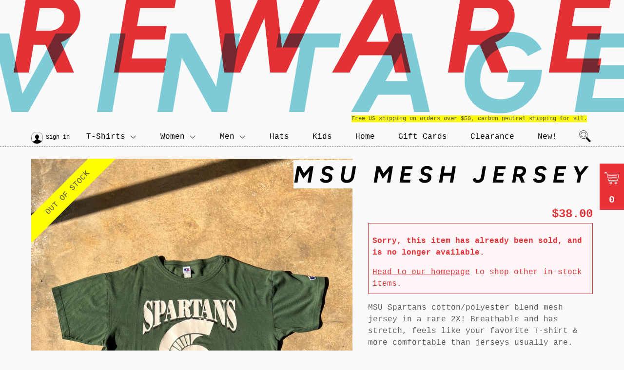

--- FILE ---
content_type: text/html; charset=utf-8
request_url: https://rewarevintage.com/collections/mens-tops/products/msu-mesh-jersey
body_size: 17055
content:
<!doctype html>
<html>
<head>
  <meta charset="utf-8">
  <meta http-equiv="X-UA-Compatible" content="IE=edge,chrome=1">
  
  <link rel="shortcut icon" href="//rewarevintage.com/cdn/shop/files/favicon_b2d845e2-4888-415f-8e09-9dee531d0c5a_32x32.png?v=1613518218" type="image/png" />
  
  <title>
  MSU Mesh Jersey &ndash; Reware Vintage
  </title>
  
    <meta name="description" content="MSU Spartans cotton/polyester blend mesh jersey in a rare 2X! Breathable and has stretch, feels like your favorite T-shirt &amp;amp; more comfortable than jerseys usually are. Dark spot in lower corner of shirt is a shadow, not a stain.">
  
  <!-- /snippets/social-meta-tags.liquid -->




<meta property="og:site_name" content="Reware Vintage">
<meta property="og:url" content="https://rewarevintage.com/products/msu-mesh-jersey">
<meta property="og:title" content="MSU Mesh Jersey">
<meta property="og:type" content="product">
<meta property="og:description" content="MSU Spartans cotton/polyester blend mesh jersey in a rare 2X! Breathable and has stretch, feels like your favorite T-shirt &amp;amp; more comfortable than jerseys usually are. Dark spot in lower corner of shirt is a shadow, not a stain.">

  <meta property="og:price:amount" content="38.00">
  <meta property="og:price:currency" content="USD">

<meta property="og:image" content="http://rewarevintage.com/cdn/shop/products/image_e734e169-bf8c-4919-9782-012cadfb15ab_1200x1200.heic?v=1665940808"><meta property="og:image" content="http://rewarevintage.com/cdn/shop/products/image_11a4f17b-369b-4181-b72a-2789b8d63bec_1200x1200.heic?v=1665940808"><meta property="og:image" content="http://rewarevintage.com/cdn/shop/products/image_62217429-a3f2-4a41-91d9-575292a7ff61_1200x1200.heic?v=1665940808">
<meta property="og:image:secure_url" content="https://rewarevintage.com/cdn/shop/products/image_e734e169-bf8c-4919-9782-012cadfb15ab_1200x1200.heic?v=1665940808"><meta property="og:image:secure_url" content="https://rewarevintage.com/cdn/shop/products/image_11a4f17b-369b-4181-b72a-2789b8d63bec_1200x1200.heic?v=1665940808"><meta property="og:image:secure_url" content="https://rewarevintage.com/cdn/shop/products/image_62217429-a3f2-4a41-91d9-575292a7ff61_1200x1200.heic?v=1665940808">


<meta name="twitter:card" content="summary_large_image">
<meta name="twitter:title" content="MSU Mesh Jersey">
<meta name="twitter:description" content="MSU Spartans cotton/polyester blend mesh jersey in a rare 2X! Breathable and has stretch, feels like your favorite T-shirt &amp;amp; more comfortable than jerseys usually are. Dark spot in lower corner of shirt is a shadow, not a stain.">

  <link rel="canonical" href="https://rewarevintage.com/products/msu-mesh-jersey">
  <meta name="viewport" content="width=device-width,initial-scale=1">
  <link href="//rewarevintage.com/cdn/shop/t/4/assets/_vars.css?v=151376075859183083441762565095" rel="stylesheet" type="text/css" media="all" />
  <link href="//rewarevintage.com/cdn/shop/t/4/assets/anaglyph.scss.css?v=76422762715672186091696553904" rel="stylesheet" type="text/css" media="all" />
  <link href="//rewarevintage.com/cdn/shop/t/4/assets/anaglyph.d.scss.css?v=146832598150890080481559758402" rel="stylesheet" type="text/css" media="(min-width: 813px)" />
  <script>window.performance && window.performance.mark && window.performance.mark('shopify.content_for_header.start');</script><meta name="facebook-domain-verification" content="f4llvixvx4lddydc0use1jix5v0jq5">
<meta id="shopify-digital-wallet" name="shopify-digital-wallet" content="/4750639175/digital_wallets/dialog">
<meta name="shopify-checkout-api-token" content="b7674f6003eace63def65b7fd8cb8eb2">
<meta id="in-context-paypal-metadata" data-shop-id="4750639175" data-venmo-supported="false" data-environment="production" data-locale="en_US" data-paypal-v4="true" data-currency="USD">
<link rel="alternate" type="application/json+oembed" href="https://rewarevintage.com/products/msu-mesh-jersey.oembed">
<script async="async" src="/checkouts/internal/preloads.js?locale=en-US"></script>
<link rel="preconnect" href="https://shop.app" crossorigin="anonymous">
<script async="async" src="https://shop.app/checkouts/internal/preloads.js?locale=en-US&shop_id=4750639175" crossorigin="anonymous"></script>
<script id="apple-pay-shop-capabilities" type="application/json">{"shopId":4750639175,"countryCode":"US","currencyCode":"USD","merchantCapabilities":["supports3DS"],"merchantId":"gid:\/\/shopify\/Shop\/4750639175","merchantName":"Reware Vintage","requiredBillingContactFields":["postalAddress","email"],"requiredShippingContactFields":["postalAddress","email"],"shippingType":"shipping","supportedNetworks":["visa","masterCard","amex","discover","elo","jcb"],"total":{"type":"pending","label":"Reware Vintage","amount":"1.00"},"shopifyPaymentsEnabled":true,"supportsSubscriptions":true}</script>
<script id="shopify-features" type="application/json">{"accessToken":"b7674f6003eace63def65b7fd8cb8eb2","betas":["rich-media-storefront-analytics"],"domain":"rewarevintage.com","predictiveSearch":true,"shopId":4750639175,"locale":"en"}</script>
<script>var Shopify = Shopify || {};
Shopify.shop = "reware-vintage.myshopify.com";
Shopify.locale = "en";
Shopify.currency = {"active":"USD","rate":"1.0"};
Shopify.country = "US";
Shopify.theme = {"name":"Anaglyph","id":40558919751,"schema_name":"Supply","schema_version":"8.2.0","theme_store_id":679,"role":"main"};
Shopify.theme.handle = "null";
Shopify.theme.style = {"id":null,"handle":null};
Shopify.cdnHost = "rewarevintage.com/cdn";
Shopify.routes = Shopify.routes || {};
Shopify.routes.root = "/";</script>
<script type="module">!function(o){(o.Shopify=o.Shopify||{}).modules=!0}(window);</script>
<script>!function(o){function n(){var o=[];function n(){o.push(Array.prototype.slice.apply(arguments))}return n.q=o,n}var t=o.Shopify=o.Shopify||{};t.loadFeatures=n(),t.autoloadFeatures=n()}(window);</script>
<script>
  window.ShopifyPay = window.ShopifyPay || {};
  window.ShopifyPay.apiHost = "shop.app\/pay";
  window.ShopifyPay.redirectState = null;
</script>
<script id="shop-js-analytics" type="application/json">{"pageType":"product"}</script>
<script defer="defer" async type="module" src="//rewarevintage.com/cdn/shopifycloud/shop-js/modules/v2/client.init-shop-cart-sync_BN7fPSNr.en.esm.js"></script>
<script defer="defer" async type="module" src="//rewarevintage.com/cdn/shopifycloud/shop-js/modules/v2/chunk.common_Cbph3Kss.esm.js"></script>
<script defer="defer" async type="module" src="//rewarevintage.com/cdn/shopifycloud/shop-js/modules/v2/chunk.modal_DKumMAJ1.esm.js"></script>
<script type="module">
  await import("//rewarevintage.com/cdn/shopifycloud/shop-js/modules/v2/client.init-shop-cart-sync_BN7fPSNr.en.esm.js");
await import("//rewarevintage.com/cdn/shopifycloud/shop-js/modules/v2/chunk.common_Cbph3Kss.esm.js");
await import("//rewarevintage.com/cdn/shopifycloud/shop-js/modules/v2/chunk.modal_DKumMAJ1.esm.js");

  window.Shopify.SignInWithShop?.initShopCartSync?.({"fedCMEnabled":true,"windoidEnabled":true});

</script>
<script>
  window.Shopify = window.Shopify || {};
  if (!window.Shopify.featureAssets) window.Shopify.featureAssets = {};
  window.Shopify.featureAssets['shop-js'] = {"shop-cart-sync":["modules/v2/client.shop-cart-sync_CJVUk8Jm.en.esm.js","modules/v2/chunk.common_Cbph3Kss.esm.js","modules/v2/chunk.modal_DKumMAJ1.esm.js"],"init-fed-cm":["modules/v2/client.init-fed-cm_7Fvt41F4.en.esm.js","modules/v2/chunk.common_Cbph3Kss.esm.js","modules/v2/chunk.modal_DKumMAJ1.esm.js"],"init-shop-email-lookup-coordinator":["modules/v2/client.init-shop-email-lookup-coordinator_Cc088_bR.en.esm.js","modules/v2/chunk.common_Cbph3Kss.esm.js","modules/v2/chunk.modal_DKumMAJ1.esm.js"],"init-windoid":["modules/v2/client.init-windoid_hPopwJRj.en.esm.js","modules/v2/chunk.common_Cbph3Kss.esm.js","modules/v2/chunk.modal_DKumMAJ1.esm.js"],"shop-button":["modules/v2/client.shop-button_B0jaPSNF.en.esm.js","modules/v2/chunk.common_Cbph3Kss.esm.js","modules/v2/chunk.modal_DKumMAJ1.esm.js"],"shop-cash-offers":["modules/v2/client.shop-cash-offers_DPIskqss.en.esm.js","modules/v2/chunk.common_Cbph3Kss.esm.js","modules/v2/chunk.modal_DKumMAJ1.esm.js"],"shop-toast-manager":["modules/v2/client.shop-toast-manager_CK7RT69O.en.esm.js","modules/v2/chunk.common_Cbph3Kss.esm.js","modules/v2/chunk.modal_DKumMAJ1.esm.js"],"init-shop-cart-sync":["modules/v2/client.init-shop-cart-sync_BN7fPSNr.en.esm.js","modules/v2/chunk.common_Cbph3Kss.esm.js","modules/v2/chunk.modal_DKumMAJ1.esm.js"],"init-customer-accounts-sign-up":["modules/v2/client.init-customer-accounts-sign-up_CfPf4CXf.en.esm.js","modules/v2/client.shop-login-button_DeIztwXF.en.esm.js","modules/v2/chunk.common_Cbph3Kss.esm.js","modules/v2/chunk.modal_DKumMAJ1.esm.js"],"pay-button":["modules/v2/client.pay-button_CgIwFSYN.en.esm.js","modules/v2/chunk.common_Cbph3Kss.esm.js","modules/v2/chunk.modal_DKumMAJ1.esm.js"],"init-customer-accounts":["modules/v2/client.init-customer-accounts_DQ3x16JI.en.esm.js","modules/v2/client.shop-login-button_DeIztwXF.en.esm.js","modules/v2/chunk.common_Cbph3Kss.esm.js","modules/v2/chunk.modal_DKumMAJ1.esm.js"],"avatar":["modules/v2/client.avatar_BTnouDA3.en.esm.js"],"init-shop-for-new-customer-accounts":["modules/v2/client.init-shop-for-new-customer-accounts_CsZy_esa.en.esm.js","modules/v2/client.shop-login-button_DeIztwXF.en.esm.js","modules/v2/chunk.common_Cbph3Kss.esm.js","modules/v2/chunk.modal_DKumMAJ1.esm.js"],"shop-follow-button":["modules/v2/client.shop-follow-button_BRMJjgGd.en.esm.js","modules/v2/chunk.common_Cbph3Kss.esm.js","modules/v2/chunk.modal_DKumMAJ1.esm.js"],"checkout-modal":["modules/v2/client.checkout-modal_B9Drz_yf.en.esm.js","modules/v2/chunk.common_Cbph3Kss.esm.js","modules/v2/chunk.modal_DKumMAJ1.esm.js"],"shop-login-button":["modules/v2/client.shop-login-button_DeIztwXF.en.esm.js","modules/v2/chunk.common_Cbph3Kss.esm.js","modules/v2/chunk.modal_DKumMAJ1.esm.js"],"lead-capture":["modules/v2/client.lead-capture_DXYzFM3R.en.esm.js","modules/v2/chunk.common_Cbph3Kss.esm.js","modules/v2/chunk.modal_DKumMAJ1.esm.js"],"shop-login":["modules/v2/client.shop-login_CA5pJqmO.en.esm.js","modules/v2/chunk.common_Cbph3Kss.esm.js","modules/v2/chunk.modal_DKumMAJ1.esm.js"],"payment-terms":["modules/v2/client.payment-terms_BxzfvcZJ.en.esm.js","modules/v2/chunk.common_Cbph3Kss.esm.js","modules/v2/chunk.modal_DKumMAJ1.esm.js"]};
</script>
<script id="__st">var __st={"a":4750639175,"offset":-18000,"reqid":"ee75615e-127a-4381-8fe6-e5203bab0f7c-1769719165","pageurl":"rewarevintage.com\/collections\/mens-tops\/products\/msu-mesh-jersey","u":"6065e05a028e","p":"product","rtyp":"product","rid":8020275757286};</script>
<script>window.ShopifyPaypalV4VisibilityTracking = true;</script>
<script id="captcha-bootstrap">!function(){'use strict';const t='contact',e='account',n='new_comment',o=[[t,t],['blogs',n],['comments',n],[t,'customer']],c=[[e,'customer_login'],[e,'guest_login'],[e,'recover_customer_password'],[e,'create_customer']],r=t=>t.map((([t,e])=>`form[action*='/${t}']:not([data-nocaptcha='true']) input[name='form_type'][value='${e}']`)).join(','),a=t=>()=>t?[...document.querySelectorAll(t)].map((t=>t.form)):[];function s(){const t=[...o],e=r(t);return a(e)}const i='password',u='form_key',d=['recaptcha-v3-token','g-recaptcha-response','h-captcha-response',i],f=()=>{try{return window.sessionStorage}catch{return}},m='__shopify_v',_=t=>t.elements[u];function p(t,e,n=!1){try{const o=window.sessionStorage,c=JSON.parse(o.getItem(e)),{data:r}=function(t){const{data:e,action:n}=t;return t[m]||n?{data:e,action:n}:{data:t,action:n}}(c);for(const[e,n]of Object.entries(r))t.elements[e]&&(t.elements[e].value=n);n&&o.removeItem(e)}catch(o){console.error('form repopulation failed',{error:o})}}const l='form_type',E='cptcha';function T(t){t.dataset[E]=!0}const w=window,h=w.document,L='Shopify',v='ce_forms',y='captcha';let A=!1;((t,e)=>{const n=(g='f06e6c50-85a8-45c8-87d0-21a2b65856fe',I='https://cdn.shopify.com/shopifycloud/storefront-forms-hcaptcha/ce_storefront_forms_captcha_hcaptcha.v1.5.2.iife.js',D={infoText:'Protected by hCaptcha',privacyText:'Privacy',termsText:'Terms'},(t,e,n)=>{const o=w[L][v],c=o.bindForm;if(c)return c(t,g,e,D).then(n);var r;o.q.push([[t,g,e,D],n]),r=I,A||(h.body.append(Object.assign(h.createElement('script'),{id:'captcha-provider',async:!0,src:r})),A=!0)});var g,I,D;w[L]=w[L]||{},w[L][v]=w[L][v]||{},w[L][v].q=[],w[L][y]=w[L][y]||{},w[L][y].protect=function(t,e){n(t,void 0,e),T(t)},Object.freeze(w[L][y]),function(t,e,n,w,h,L){const[v,y,A,g]=function(t,e,n){const i=e?o:[],u=t?c:[],d=[...i,...u],f=r(d),m=r(i),_=r(d.filter((([t,e])=>n.includes(e))));return[a(f),a(m),a(_),s()]}(w,h,L),I=t=>{const e=t.target;return e instanceof HTMLFormElement?e:e&&e.form},D=t=>v().includes(t);t.addEventListener('submit',(t=>{const e=I(t);if(!e)return;const n=D(e)&&!e.dataset.hcaptchaBound&&!e.dataset.recaptchaBound,o=_(e),c=g().includes(e)&&(!o||!o.value);(n||c)&&t.preventDefault(),c&&!n&&(function(t){try{if(!f())return;!function(t){const e=f();if(!e)return;const n=_(t);if(!n)return;const o=n.value;o&&e.removeItem(o)}(t);const e=Array.from(Array(32),(()=>Math.random().toString(36)[2])).join('');!function(t,e){_(t)||t.append(Object.assign(document.createElement('input'),{type:'hidden',name:u})),t.elements[u].value=e}(t,e),function(t,e){const n=f();if(!n)return;const o=[...t.querySelectorAll(`input[type='${i}']`)].map((({name:t})=>t)),c=[...d,...o],r={};for(const[a,s]of new FormData(t).entries())c.includes(a)||(r[a]=s);n.setItem(e,JSON.stringify({[m]:1,action:t.action,data:r}))}(t,e)}catch(e){console.error('failed to persist form',e)}}(e),e.submit())}));const S=(t,e)=>{t&&!t.dataset[E]&&(n(t,e.some((e=>e===t))),T(t))};for(const o of['focusin','change'])t.addEventListener(o,(t=>{const e=I(t);D(e)&&S(e,y())}));const B=e.get('form_key'),M=e.get(l),P=B&&M;t.addEventListener('DOMContentLoaded',(()=>{const t=y();if(P)for(const e of t)e.elements[l].value===M&&p(e,B);[...new Set([...A(),...v().filter((t=>'true'===t.dataset.shopifyCaptcha))])].forEach((e=>S(e,t)))}))}(h,new URLSearchParams(w.location.search),n,t,e,['guest_login'])})(!0,!0)}();</script>
<script integrity="sha256-4kQ18oKyAcykRKYeNunJcIwy7WH5gtpwJnB7kiuLZ1E=" data-source-attribution="shopify.loadfeatures" defer="defer" src="//rewarevintage.com/cdn/shopifycloud/storefront/assets/storefront/load_feature-a0a9edcb.js" crossorigin="anonymous"></script>
<script crossorigin="anonymous" defer="defer" src="//rewarevintage.com/cdn/shopifycloud/storefront/assets/shopify_pay/storefront-65b4c6d7.js?v=20250812"></script>
<script data-source-attribution="shopify.dynamic_checkout.dynamic.init">var Shopify=Shopify||{};Shopify.PaymentButton=Shopify.PaymentButton||{isStorefrontPortableWallets:!0,init:function(){window.Shopify.PaymentButton.init=function(){};var t=document.createElement("script");t.src="https://rewarevintage.com/cdn/shopifycloud/portable-wallets/latest/portable-wallets.en.js",t.type="module",document.head.appendChild(t)}};
</script>
<script data-source-attribution="shopify.dynamic_checkout.buyer_consent">
  function portableWalletsHideBuyerConsent(e){var t=document.getElementById("shopify-buyer-consent"),n=document.getElementById("shopify-subscription-policy-button");t&&n&&(t.classList.add("hidden"),t.setAttribute("aria-hidden","true"),n.removeEventListener("click",e))}function portableWalletsShowBuyerConsent(e){var t=document.getElementById("shopify-buyer-consent"),n=document.getElementById("shopify-subscription-policy-button");t&&n&&(t.classList.remove("hidden"),t.removeAttribute("aria-hidden"),n.addEventListener("click",e))}window.Shopify?.PaymentButton&&(window.Shopify.PaymentButton.hideBuyerConsent=portableWalletsHideBuyerConsent,window.Shopify.PaymentButton.showBuyerConsent=portableWalletsShowBuyerConsent);
</script>
<script data-source-attribution="shopify.dynamic_checkout.cart.bootstrap">document.addEventListener("DOMContentLoaded",(function(){function t(){return document.querySelector("shopify-accelerated-checkout-cart, shopify-accelerated-checkout")}if(t())Shopify.PaymentButton.init();else{new MutationObserver((function(e,n){t()&&(Shopify.PaymentButton.init(),n.disconnect())})).observe(document.body,{childList:!0,subtree:!0})}}));
</script>
<link id="shopify-accelerated-checkout-styles" rel="stylesheet" media="screen" href="https://rewarevintage.com/cdn/shopifycloud/portable-wallets/latest/accelerated-checkout-backwards-compat.css" crossorigin="anonymous">
<style id="shopify-accelerated-checkout-cart">
        #shopify-buyer-consent {
  margin-top: 1em;
  display: inline-block;
  width: 100%;
}

#shopify-buyer-consent.hidden {
  display: none;
}

#shopify-subscription-policy-button {
  background: none;
  border: none;
  padding: 0;
  text-decoration: underline;
  font-size: inherit;
  cursor: pointer;
}

#shopify-subscription-policy-button::before {
  box-shadow: none;
}

      </style>

<script>window.performance && window.performance.mark && window.performance.mark('shopify.content_for_header.end');</script>
  
  
  <script>
  window.ga=window.ga||function(){(ga.q=ga.q||[]).push(arguments)};ga.l=+new Date;
  ga('create', 'UA-472427-1', 'auto');
  ga('send', 'pageview');
  </script>
  <script async src='https://www.google-analytics.com/analytics.js'></script>
<link href="https://monorail-edge.shopifysvc.com" rel="dns-prefetch">
<script>(function(){if ("sendBeacon" in navigator && "performance" in window) {try {var session_token_from_headers = performance.getEntriesByType('navigation')[0].serverTiming.find(x => x.name == '_s').description;} catch {var session_token_from_headers = undefined;}var session_cookie_matches = document.cookie.match(/_shopify_s=([^;]*)/);var session_token_from_cookie = session_cookie_matches && session_cookie_matches.length === 2 ? session_cookie_matches[1] : "";var session_token = session_token_from_headers || session_token_from_cookie || "";function handle_abandonment_event(e) {var entries = performance.getEntries().filter(function(entry) {return /monorail-edge.shopifysvc.com/.test(entry.name);});if (!window.abandonment_tracked && entries.length === 0) {window.abandonment_tracked = true;var currentMs = Date.now();var navigation_start = performance.timing.navigationStart;var payload = {shop_id: 4750639175,url: window.location.href,navigation_start,duration: currentMs - navigation_start,session_token,page_type: "product"};window.navigator.sendBeacon("https://monorail-edge.shopifysvc.com/v1/produce", JSON.stringify({schema_id: "online_store_buyer_site_abandonment/1.1",payload: payload,metadata: {event_created_at_ms: currentMs,event_sent_at_ms: currentMs}}));}}window.addEventListener('pagehide', handle_abandonment_event);}}());</script>
<script id="web-pixels-manager-setup">(function e(e,d,r,n,o){if(void 0===o&&(o={}),!Boolean(null===(a=null===(i=window.Shopify)||void 0===i?void 0:i.analytics)||void 0===a?void 0:a.replayQueue)){var i,a;window.Shopify=window.Shopify||{};var t=window.Shopify;t.analytics=t.analytics||{};var s=t.analytics;s.replayQueue=[],s.publish=function(e,d,r){return s.replayQueue.push([e,d,r]),!0};try{self.performance.mark("wpm:start")}catch(e){}var l=function(){var e={modern:/Edge?\/(1{2}[4-9]|1[2-9]\d|[2-9]\d{2}|\d{4,})\.\d+(\.\d+|)|Firefox\/(1{2}[4-9]|1[2-9]\d|[2-9]\d{2}|\d{4,})\.\d+(\.\d+|)|Chrom(ium|e)\/(9{2}|\d{3,})\.\d+(\.\d+|)|(Maci|X1{2}).+ Version\/(15\.\d+|(1[6-9]|[2-9]\d|\d{3,})\.\d+)([,.]\d+|)( \(\w+\)|)( Mobile\/\w+|) Safari\/|Chrome.+OPR\/(9{2}|\d{3,})\.\d+\.\d+|(CPU[ +]OS|iPhone[ +]OS|CPU[ +]iPhone|CPU IPhone OS|CPU iPad OS)[ +]+(15[._]\d+|(1[6-9]|[2-9]\d|\d{3,})[._]\d+)([._]\d+|)|Android:?[ /-](13[3-9]|1[4-9]\d|[2-9]\d{2}|\d{4,})(\.\d+|)(\.\d+|)|Android.+Firefox\/(13[5-9]|1[4-9]\d|[2-9]\d{2}|\d{4,})\.\d+(\.\d+|)|Android.+Chrom(ium|e)\/(13[3-9]|1[4-9]\d|[2-9]\d{2}|\d{4,})\.\d+(\.\d+|)|SamsungBrowser\/([2-9]\d|\d{3,})\.\d+/,legacy:/Edge?\/(1[6-9]|[2-9]\d|\d{3,})\.\d+(\.\d+|)|Firefox\/(5[4-9]|[6-9]\d|\d{3,})\.\d+(\.\d+|)|Chrom(ium|e)\/(5[1-9]|[6-9]\d|\d{3,})\.\d+(\.\d+|)([\d.]+$|.*Safari\/(?![\d.]+ Edge\/[\d.]+$))|(Maci|X1{2}).+ Version\/(10\.\d+|(1[1-9]|[2-9]\d|\d{3,})\.\d+)([,.]\d+|)( \(\w+\)|)( Mobile\/\w+|) Safari\/|Chrome.+OPR\/(3[89]|[4-9]\d|\d{3,})\.\d+\.\d+|(CPU[ +]OS|iPhone[ +]OS|CPU[ +]iPhone|CPU IPhone OS|CPU iPad OS)[ +]+(10[._]\d+|(1[1-9]|[2-9]\d|\d{3,})[._]\d+)([._]\d+|)|Android:?[ /-](13[3-9]|1[4-9]\d|[2-9]\d{2}|\d{4,})(\.\d+|)(\.\d+|)|Mobile Safari.+OPR\/([89]\d|\d{3,})\.\d+\.\d+|Android.+Firefox\/(13[5-9]|1[4-9]\d|[2-9]\d{2}|\d{4,})\.\d+(\.\d+|)|Android.+Chrom(ium|e)\/(13[3-9]|1[4-9]\d|[2-9]\d{2}|\d{4,})\.\d+(\.\d+|)|Android.+(UC? ?Browser|UCWEB|U3)[ /]?(15\.([5-9]|\d{2,})|(1[6-9]|[2-9]\d|\d{3,})\.\d+)\.\d+|SamsungBrowser\/(5\.\d+|([6-9]|\d{2,})\.\d+)|Android.+MQ{2}Browser\/(14(\.(9|\d{2,})|)|(1[5-9]|[2-9]\d|\d{3,})(\.\d+|))(\.\d+|)|K[Aa][Ii]OS\/(3\.\d+|([4-9]|\d{2,})\.\d+)(\.\d+|)/},d=e.modern,r=e.legacy,n=navigator.userAgent;return n.match(d)?"modern":n.match(r)?"legacy":"unknown"}(),u="modern"===l?"modern":"legacy",c=(null!=n?n:{modern:"",legacy:""})[u],f=function(e){return[e.baseUrl,"/wpm","/b",e.hashVersion,"modern"===e.buildTarget?"m":"l",".js"].join("")}({baseUrl:d,hashVersion:r,buildTarget:u}),m=function(e){var d=e.version,r=e.bundleTarget,n=e.surface,o=e.pageUrl,i=e.monorailEndpoint;return{emit:function(e){var a=e.status,t=e.errorMsg,s=(new Date).getTime(),l=JSON.stringify({metadata:{event_sent_at_ms:s},events:[{schema_id:"web_pixels_manager_load/3.1",payload:{version:d,bundle_target:r,page_url:o,status:a,surface:n,error_msg:t},metadata:{event_created_at_ms:s}}]});if(!i)return console&&console.warn&&console.warn("[Web Pixels Manager] No Monorail endpoint provided, skipping logging."),!1;try{return self.navigator.sendBeacon.bind(self.navigator)(i,l)}catch(e){}var u=new XMLHttpRequest;try{return u.open("POST",i,!0),u.setRequestHeader("Content-Type","text/plain"),u.send(l),!0}catch(e){return console&&console.warn&&console.warn("[Web Pixels Manager] Got an unhandled error while logging to Monorail."),!1}}}}({version:r,bundleTarget:l,surface:e.surface,pageUrl:self.location.href,monorailEndpoint:e.monorailEndpoint});try{o.browserTarget=l,function(e){var d=e.src,r=e.async,n=void 0===r||r,o=e.onload,i=e.onerror,a=e.sri,t=e.scriptDataAttributes,s=void 0===t?{}:t,l=document.createElement("script"),u=document.querySelector("head"),c=document.querySelector("body");if(l.async=n,l.src=d,a&&(l.integrity=a,l.crossOrigin="anonymous"),s)for(var f in s)if(Object.prototype.hasOwnProperty.call(s,f))try{l.dataset[f]=s[f]}catch(e){}if(o&&l.addEventListener("load",o),i&&l.addEventListener("error",i),u)u.appendChild(l);else{if(!c)throw new Error("Did not find a head or body element to append the script");c.appendChild(l)}}({src:f,async:!0,onload:function(){if(!function(){var e,d;return Boolean(null===(d=null===(e=window.Shopify)||void 0===e?void 0:e.analytics)||void 0===d?void 0:d.initialized)}()){var d=window.webPixelsManager.init(e)||void 0;if(d){var r=window.Shopify.analytics;r.replayQueue.forEach((function(e){var r=e[0],n=e[1],o=e[2];d.publishCustomEvent(r,n,o)})),r.replayQueue=[],r.publish=d.publishCustomEvent,r.visitor=d.visitor,r.initialized=!0}}},onerror:function(){return m.emit({status:"failed",errorMsg:"".concat(f," has failed to load")})},sri:function(e){var d=/^sha384-[A-Za-z0-9+/=]+$/;return"string"==typeof e&&d.test(e)}(c)?c:"",scriptDataAttributes:o}),m.emit({status:"loading"})}catch(e){m.emit({status:"failed",errorMsg:(null==e?void 0:e.message)||"Unknown error"})}}})({shopId: 4750639175,storefrontBaseUrl: "https://rewarevintage.com",extensionsBaseUrl: "https://extensions.shopifycdn.com/cdn/shopifycloud/web-pixels-manager",monorailEndpoint: "https://monorail-edge.shopifysvc.com/unstable/produce_batch",surface: "storefront-renderer",enabledBetaFlags: ["2dca8a86"],webPixelsConfigList: [{"id":"1634140390","configuration":"{\"config\":\"{\\\"google_tag_ids\\\":[\\\"AW-17795279805\\\",\\\"GT-K8DZ6TD4\\\"],\\\"target_country\\\":\\\"ZZ\\\",\\\"gtag_events\\\":[{\\\"type\\\":\\\"begin_checkout\\\",\\\"action_label\\\":\\\"AW-17795279805\\\/dVHJCOz8qNAbEL3XuaVC\\\"},{\\\"type\\\":\\\"search\\\",\\\"action_label\\\":\\\"AW-17795279805\\\/MLVZCPj8qNAbEL3XuaVC\\\"},{\\\"type\\\":\\\"view_item\\\",\\\"action_label\\\":[\\\"AW-17795279805\\\/83WJCPX8qNAbEL3XuaVC\\\",\\\"MC-SQTSCFWZ0P\\\"]},{\\\"type\\\":\\\"purchase\\\",\\\"action_label\\\":[\\\"AW-17795279805\\\/bDaDCOn8qNAbEL3XuaVC\\\",\\\"MC-SQTSCFWZ0P\\\"]},{\\\"type\\\":\\\"page_view\\\",\\\"action_label\\\":[\\\"AW-17795279805\\\/EDszCPL8qNAbEL3XuaVC\\\",\\\"MC-SQTSCFWZ0P\\\"]},{\\\"type\\\":\\\"add_payment_info\\\",\\\"action_label\\\":\\\"AW-17795279805\\\/jbuoCPv8qNAbEL3XuaVC\\\"},{\\\"type\\\":\\\"add_to_cart\\\",\\\"action_label\\\":\\\"AW-17795279805\\\/rXqHCO_8qNAbEL3XuaVC\\\"}],\\\"enable_monitoring_mode\\\":false}\"}","eventPayloadVersion":"v1","runtimeContext":"OPEN","scriptVersion":"b2a88bafab3e21179ed38636efcd8a93","type":"APP","apiClientId":1780363,"privacyPurposes":[],"dataSharingAdjustments":{"protectedCustomerApprovalScopes":["read_customer_address","read_customer_email","read_customer_name","read_customer_personal_data","read_customer_phone"]}},{"id":"239534310","configuration":"{\"pixel_id\":\"560403141290190\",\"pixel_type\":\"facebook_pixel\",\"metaapp_system_user_token\":\"-\"}","eventPayloadVersion":"v1","runtimeContext":"OPEN","scriptVersion":"ca16bc87fe92b6042fbaa3acc2fbdaa6","type":"APP","apiClientId":2329312,"privacyPurposes":["ANALYTICS","MARKETING","SALE_OF_DATA"],"dataSharingAdjustments":{"protectedCustomerApprovalScopes":["read_customer_address","read_customer_email","read_customer_name","read_customer_personal_data","read_customer_phone"]}},{"id":"shopify-app-pixel","configuration":"{}","eventPayloadVersion":"v1","runtimeContext":"STRICT","scriptVersion":"0450","apiClientId":"shopify-pixel","type":"APP","privacyPurposes":["ANALYTICS","MARKETING"]},{"id":"shopify-custom-pixel","eventPayloadVersion":"v1","runtimeContext":"LAX","scriptVersion":"0450","apiClientId":"shopify-pixel","type":"CUSTOM","privacyPurposes":["ANALYTICS","MARKETING"]}],isMerchantRequest: false,initData: {"shop":{"name":"Reware Vintage","paymentSettings":{"currencyCode":"USD"},"myshopifyDomain":"reware-vintage.myshopify.com","countryCode":"US","storefrontUrl":"https:\/\/rewarevintage.com"},"customer":null,"cart":null,"checkout":null,"productVariants":[{"price":{"amount":38.0,"currencyCode":"USD"},"product":{"title":"MSU Mesh Jersey","vendor":"Reware Vintage","id":"8020275757286","untranslatedTitle":"MSU Mesh Jersey","url":"\/products\/msu-mesh-jersey","type":"Men's Top"},"id":"43460758405350","image":{"src":"\/\/rewarevintage.com\/cdn\/shop\/products\/image_e734e169-bf8c-4919-9782-012cadfb15ab.heic?v=1665940808"},"sku":"1400754","title":"Default Title","untranslatedTitle":"Default Title"}],"purchasingCompany":null},},"https://rewarevintage.com/cdn","1d2a099fw23dfb22ep557258f5m7a2edbae",{"modern":"","legacy":""},{"shopId":"4750639175","storefrontBaseUrl":"https:\/\/rewarevintage.com","extensionBaseUrl":"https:\/\/extensions.shopifycdn.com\/cdn\/shopifycloud\/web-pixels-manager","surface":"storefront-renderer","enabledBetaFlags":"[\"2dca8a86\"]","isMerchantRequest":"false","hashVersion":"1d2a099fw23dfb22ep557258f5m7a2edbae","publish":"custom","events":"[[\"page_viewed\",{}],[\"product_viewed\",{\"productVariant\":{\"price\":{\"amount\":38.0,\"currencyCode\":\"USD\"},\"product\":{\"title\":\"MSU Mesh Jersey\",\"vendor\":\"Reware Vintage\",\"id\":\"8020275757286\",\"untranslatedTitle\":\"MSU Mesh Jersey\",\"url\":\"\/products\/msu-mesh-jersey\",\"type\":\"Men's Top\"},\"id\":\"43460758405350\",\"image\":{\"src\":\"\/\/rewarevintage.com\/cdn\/shop\/products\/image_e734e169-bf8c-4919-9782-012cadfb15ab.heic?v=1665940808\"},\"sku\":\"1400754\",\"title\":\"Default Title\",\"untranslatedTitle\":\"Default Title\"}}]]"});</script><script>
  window.ShopifyAnalytics = window.ShopifyAnalytics || {};
  window.ShopifyAnalytics.meta = window.ShopifyAnalytics.meta || {};
  window.ShopifyAnalytics.meta.currency = 'USD';
  var meta = {"product":{"id":8020275757286,"gid":"gid:\/\/shopify\/Product\/8020275757286","vendor":"Reware Vintage","type":"Men's Top","handle":"msu-mesh-jersey","variants":[{"id":43460758405350,"price":3800,"name":"MSU Mesh Jersey","public_title":null,"sku":"1400754"}],"remote":false},"page":{"pageType":"product","resourceType":"product","resourceId":8020275757286,"requestId":"ee75615e-127a-4381-8fe6-e5203bab0f7c-1769719165"}};
  for (var attr in meta) {
    window.ShopifyAnalytics.meta[attr] = meta[attr];
  }
</script>
<script class="analytics">
  (function () {
    var customDocumentWrite = function(content) {
      var jquery = null;

      if (window.jQuery) {
        jquery = window.jQuery;
      } else if (window.Checkout && window.Checkout.$) {
        jquery = window.Checkout.$;
      }

      if (jquery) {
        jquery('body').append(content);
      }
    };

    var hasLoggedConversion = function(token) {
      if (token) {
        return document.cookie.indexOf('loggedConversion=' + token) !== -1;
      }
      return false;
    }

    var setCookieIfConversion = function(token) {
      if (token) {
        var twoMonthsFromNow = new Date(Date.now());
        twoMonthsFromNow.setMonth(twoMonthsFromNow.getMonth() + 2);

        document.cookie = 'loggedConversion=' + token + '; expires=' + twoMonthsFromNow;
      }
    }

    var trekkie = window.ShopifyAnalytics.lib = window.trekkie = window.trekkie || [];
    if (trekkie.integrations) {
      return;
    }
    trekkie.methods = [
      'identify',
      'page',
      'ready',
      'track',
      'trackForm',
      'trackLink'
    ];
    trekkie.factory = function(method) {
      return function() {
        var args = Array.prototype.slice.call(arguments);
        args.unshift(method);
        trekkie.push(args);
        return trekkie;
      };
    };
    for (var i = 0; i < trekkie.methods.length; i++) {
      var key = trekkie.methods[i];
      trekkie[key] = trekkie.factory(key);
    }
    trekkie.load = function(config) {
      trekkie.config = config || {};
      trekkie.config.initialDocumentCookie = document.cookie;
      var first = document.getElementsByTagName('script')[0];
      var script = document.createElement('script');
      script.type = 'text/javascript';
      script.onerror = function(e) {
        var scriptFallback = document.createElement('script');
        scriptFallback.type = 'text/javascript';
        scriptFallback.onerror = function(error) {
                var Monorail = {
      produce: function produce(monorailDomain, schemaId, payload) {
        var currentMs = new Date().getTime();
        var event = {
          schema_id: schemaId,
          payload: payload,
          metadata: {
            event_created_at_ms: currentMs,
            event_sent_at_ms: currentMs
          }
        };
        return Monorail.sendRequest("https://" + monorailDomain + "/v1/produce", JSON.stringify(event));
      },
      sendRequest: function sendRequest(endpointUrl, payload) {
        // Try the sendBeacon API
        if (window && window.navigator && typeof window.navigator.sendBeacon === 'function' && typeof window.Blob === 'function' && !Monorail.isIos12()) {
          var blobData = new window.Blob([payload], {
            type: 'text/plain'
          });

          if (window.navigator.sendBeacon(endpointUrl, blobData)) {
            return true;
          } // sendBeacon was not successful

        } // XHR beacon

        var xhr = new XMLHttpRequest();

        try {
          xhr.open('POST', endpointUrl);
          xhr.setRequestHeader('Content-Type', 'text/plain');
          xhr.send(payload);
        } catch (e) {
          console.log(e);
        }

        return false;
      },
      isIos12: function isIos12() {
        return window.navigator.userAgent.lastIndexOf('iPhone; CPU iPhone OS 12_') !== -1 || window.navigator.userAgent.lastIndexOf('iPad; CPU OS 12_') !== -1;
      }
    };
    Monorail.produce('monorail-edge.shopifysvc.com',
      'trekkie_storefront_load_errors/1.1',
      {shop_id: 4750639175,
      theme_id: 40558919751,
      app_name: "storefront",
      context_url: window.location.href,
      source_url: "//rewarevintage.com/cdn/s/trekkie.storefront.a804e9514e4efded663580eddd6991fcc12b5451.min.js"});

        };
        scriptFallback.async = true;
        scriptFallback.src = '//rewarevintage.com/cdn/s/trekkie.storefront.a804e9514e4efded663580eddd6991fcc12b5451.min.js';
        first.parentNode.insertBefore(scriptFallback, first);
      };
      script.async = true;
      script.src = '//rewarevintage.com/cdn/s/trekkie.storefront.a804e9514e4efded663580eddd6991fcc12b5451.min.js';
      first.parentNode.insertBefore(script, first);
    };
    trekkie.load(
      {"Trekkie":{"appName":"storefront","development":false,"defaultAttributes":{"shopId":4750639175,"isMerchantRequest":null,"themeId":40558919751,"themeCityHash":"7232088656906701769","contentLanguage":"en","currency":"USD","eventMetadataId":"616edc00-b049-4875-827c-7978011188c1"},"isServerSideCookieWritingEnabled":true,"monorailRegion":"shop_domain","enabledBetaFlags":["65f19447","b5387b81"]},"Session Attribution":{},"S2S":{"facebookCapiEnabled":false,"source":"trekkie-storefront-renderer","apiClientId":580111}}
    );

    var loaded = false;
    trekkie.ready(function() {
      if (loaded) return;
      loaded = true;

      window.ShopifyAnalytics.lib = window.trekkie;

      var originalDocumentWrite = document.write;
      document.write = customDocumentWrite;
      try { window.ShopifyAnalytics.merchantGoogleAnalytics.call(this); } catch(error) {};
      document.write = originalDocumentWrite;

      window.ShopifyAnalytics.lib.page(null,{"pageType":"product","resourceType":"product","resourceId":8020275757286,"requestId":"ee75615e-127a-4381-8fe6-e5203bab0f7c-1769719165","shopifyEmitted":true});

      var match = window.location.pathname.match(/checkouts\/(.+)\/(thank_you|post_purchase)/)
      var token = match? match[1]: undefined;
      if (!hasLoggedConversion(token)) {
        setCookieIfConversion(token);
        window.ShopifyAnalytics.lib.track("Viewed Product",{"currency":"USD","variantId":43460758405350,"productId":8020275757286,"productGid":"gid:\/\/shopify\/Product\/8020275757286","name":"MSU Mesh Jersey","price":"38.00","sku":"1400754","brand":"Reware Vintage","variant":null,"category":"Men's Top","nonInteraction":true,"remote":false},undefined,undefined,{"shopifyEmitted":true});
      window.ShopifyAnalytics.lib.track("monorail:\/\/trekkie_storefront_viewed_product\/1.1",{"currency":"USD","variantId":43460758405350,"productId":8020275757286,"productGid":"gid:\/\/shopify\/Product\/8020275757286","name":"MSU Mesh Jersey","price":"38.00","sku":"1400754","brand":"Reware Vintage","variant":null,"category":"Men's Top","nonInteraction":true,"remote":false,"referer":"https:\/\/rewarevintage.com\/collections\/mens-tops\/products\/msu-mesh-jersey"});
      }
    });


        var eventsListenerScript = document.createElement('script');
        eventsListenerScript.async = true;
        eventsListenerScript.src = "//rewarevintage.com/cdn/shopifycloud/storefront/assets/shop_events_listener-3da45d37.js";
        document.getElementsByTagName('head')[0].appendChild(eventsListenerScript);

})();</script>
<script
  defer
  src="https://rewarevintage.com/cdn/shopifycloud/perf-kit/shopify-perf-kit-3.1.0.min.js"
  data-application="storefront-renderer"
  data-shop-id="4750639175"
  data-render-region="gcp-us-central1"
  data-page-type="product"
  data-theme-instance-id="40558919751"
  data-theme-name="Supply"
  data-theme-version="8.2.0"
  data-monorail-region="shop_domain"
  data-resource-timing-sampling-rate="10"
  data-shs="true"
  data-shs-beacon="true"
  data-shs-export-with-fetch="true"
  data-shs-logs-sample-rate="1"
  data-shs-beacon-endpoint="https://rewarevintage.com/api/collect"
></script>
</head>

<body id="msu-mesh-jersey" class="template-product" >
  <div id="shopify-section-header" class="shopify-section header-section"><link href="//rewarevintage.com/cdn/shop/t/4/assets/header.scss.css?v=112994870506910321481647719701" rel="stylesheet" type="text/css" media="all" />
<link href="//rewarevintage.com/cdn/shop/t/4/assets/header.d.scss.css?v=24750364637046768621696553904" rel="stylesheet" type="text/css" media="(min-width: 813px)" />
<header class="site-header" role="banner" data-section-id="header" data-section-type="header-section">
  <h1 class="logo" itemscope itemtype="http://schema.org/Organization">
    <a href="/" class="anaglyph" itemprop="url"><span class="anaglyph__red">Reware</span> <span class="anaglyph__blue">Vintage</span></a>
  </h1>

  
  <div class="header__announcement">
    <span class="header__announcement__text">
      Free US shipping on orders over $50, carbon neutral shipping for all.
    </span>
  </div>
  

  <a href="/cart" class="cart-tag">
    <div class="iconrv icon--cart"></div>
    <div>0</div>
  </a>

</header>

<div class="nav--handheld-banner">
  <button class="nav__button--icon menu-toggle" aria-controls="navBar" aria-expanded="false" data-hook="menu-toggle">
    <span class="iconrv icon--hamburger" aria-hidden="true"></span>
  </button>
  <a href="/cart" class="nav__button--icon cart-toggle">
    <span class="iconrv icon--cart"></span>
    <span class="cart-count is-hidden">0</span>
  </a>
</div>

<nav class="nav--main" id="navBar" role="navigation">
  <form action="/search" method="get" class="search-bar" role="search">
  <input type="hidden" name="type" value="product">

  <input type="search" name="q" value="" placeholder="Search all products" aria-label="Search all products">
  <button type="submit" class="search-bar--submit icon-fallback-text">
    <span class="iconrv icon--search" aria-hidden="true"></span>
  </button>
</form>

  <ul class="nav--handheld">
  
    
      
      <li
        class="nav__item--has-dropdown "
        aria-haspopup="true">
        <a
          href="/collections/t-shirts"
          class="nav--handheld__link"
          data-meganav-type="parent"
          >
            T-Shirts
        </a>
        <button class="nav--handheld__button"
          aria-expanded="false"
          aria-label="T-Shirts Menu">
          <i class="iconrv icon--arrow-down"></i>
        </button>
        <ul
          class="nav--handheld--dropdown "
          data-meganav-dropdown>
          
            
              <li>
                <a
                  href="/collections/band-t-shirts"
                  class="nav--handheld__link"
                  data-meganav-type="child"
                  >
                    Band T-Shirts
                </a>
              </li>
            
          
            
              <li>
                <a
                  href="/collections/graphic-t-shirts"
                  class="nav--handheld__link"
                  data-meganav-type="child"
                  >
                    Graphic T-Shirts
                </a>
              </li>
            
          
            
              <li>
                <a
                  href="/collections/blank-t-shirt"
                  class="nav--handheld__link"
                  data-meganav-type="child"
                  >
                    Blank T-shirts
                </a>
              </li>
            
          
        </ul>
      </li>
    
  
    
      
      <li
        class="nav__item--has-dropdown "
        aria-haspopup="true">
        <a
          href="/collections/women"
          class="nav--handheld__link"
          data-meganav-type="parent"
          >
            Women
        </a>
        <button class="nav--handheld__button"
          aria-expanded="false"
          aria-label="Women Menu">
          <i class="iconrv icon--arrow-down"></i>
        </button>
        <ul
          class="nav--handheld--dropdown "
          data-meganav-dropdown>
          
            
              <li>
                <a
                  href="/collections/womens-tops"
                  class="nav--handheld__link"
                  data-meganav-type="child"
                  >
                    Tops
                </a>
              </li>
            
          
            
              <li>
                <a
                  href="/collections/womens-bottoms"
                  class="nav--handheld__link"
                  data-meganav-type="child"
                  >
                    Bottoms
                </a>
              </li>
            
          
            
              <li>
                <a
                  href="/collections/womens-dresses-rompers"
                  class="nav--handheld__link"
                  data-meganav-type="child"
                  >
                    Dresses &amp; Rompers
                </a>
              </li>
            
          
            
              <li>
                <a
                  href="/collections/womens-jackets-coats"
                  class="nav--handheld__link"
                  data-meganav-type="child"
                  >
                    Jackets &amp; Coats
                </a>
              </li>
            
          
            
              <li>
                <a
                  href="/collections/womens-accessories"
                  class="nav--handheld__link"
                  data-meganav-type="child"
                  >
                    Accessories
                </a>
              </li>
            
          
        </ul>
      </li>
    
  
    
      
      <li
        class="nav__item--has-dropdown "
        aria-haspopup="true">
        <a
          href="/collections/men"
          class="nav--handheld__link"
          data-meganav-type="parent"
          >
            Men
        </a>
        <button class="nav--handheld__button"
          aria-expanded="false"
          aria-label="Men Menu">
          <i class="iconrv icon--arrow-down"></i>
        </button>
        <ul
          class="nav--handheld--dropdown "
          data-meganav-dropdown>
          
            
              <li class="nav__item--active">
                <a
                  href="/collections/mens-tops"
                  class="nav--handheld__link"
                  data-meganav-type="child"
                  aria-current="page">
                    Tops
                </a>
              </li>
            
          
            
              <li>
                <a
                  href="/collections/mens-bottoms"
                  class="nav--handheld__link"
                  data-meganav-type="child"
                  >
                    Bottoms
                </a>
              </li>
            
          
            
              <li>
                <a
                  href="/collections/mens-jackets-coats"
                  class="nav--handheld__link"
                  data-meganav-type="child"
                  >
                    Jackets &amp; Coats
                </a>
              </li>
            
          
            
              <li>
                <a
                  href="/collections/mens-accessories"
                  class="nav--handheld__link"
                  data-meganav-type="child"
                  >
                    Accessories
                </a>
              </li>
            
          
        </ul>
      </li>
    
  
    
      <li>
        <a
          href="/collections/hats"
          class="nav--handheld__link"
          data-meganav-type="child"
          >
            Hats
        </a>
      </li>
    
  
    
      <li>
        <a
          href="/collections/kids"
          class="nav--handheld__link"
          data-meganav-type="child"
          >
            Kids
        </a>
      </li>
    
  
    
      <li>
        <a
          href="/collections/home"
          class="nav--handheld__link"
          data-meganav-type="child"
          >
            Home
        </a>
      </li>
    
  
    
      <li>
        <a
          href="/products/gift-card"
          class="nav--handheld__link"
          data-meganav-type="child"
          >
            Gift Cards
        </a>
      </li>
    
  
    
      <li>
        <a
          href="/collections/clearance"
          class="nav--handheld__link"
          data-meganav-type="child"
          >
            Clearance
        </a>
      </li>
    
  
    
      <li>
        <a
          href="/collections/all"
          class="nav--handheld__link"
          data-meganav-type="child"
          >
            New!
        </a>
      </li>
    
  

  
    
      <li class="customer-navlink large--hide"><a href="https://rewarevintage.com/customer_authentication/redirect?locale=en&amp;region_country=US" id="customer_login_link">Sign in</a></li>
      <li class="customer-navlink large--hide"><a href="https://shopify.com/4750639175/account?locale=en" id="customer_register_link">Create an Account</a></li>
    
  

  
  <li>
    <a href="/">Home</a>
  </li>
  
</ul>
<script>
document.querySelectorAll(".nav__item--has-dropdown > .nav--handheld__link, .nav__item--has-dropdown > .nav--handheld__button").forEach(navItem => {
  navItem.addEventListener("click", e => {
    e.preventDefault();
    e.currentTarget.closest(".nav__item--has-dropdown").classList.toggle("nav__item--is-expanded");
  });
});
</script>

  <div class="nav--desktop">
  <div class="nav__group">
  
    <div class="header__account-nav">
      <i class="iconrv icon--user"></i>
      
        <a href="https://rewarevintage.com/customer_authentication/redirect?locale=en&amp;region_country=US" id="customer_login_link">Sign in</a>
      
    </div>
  
  </div>
  <ul class="nav__group nav__list">
    
      
        
        <li class="nav__item">
          <a class="nav__link" href="/collections/t-shirts">T-Shirts <span class="iconrv icon--arrow-down" aria-hidden="true"></span></a>
          <ul class="nav__nested">
            
              
                <li class="nav__item">
                  <a class="nav__link"
                    href="/collections/band-t-shirts">
                      Band T-Shirts
                  </a>
                </li>
              
            
              
                <li class="nav__item">
                  <a class="nav__link"
                    href="/collections/graphic-t-shirts">
                      Graphic T-Shirts
                  </a>
                </li>
              
            
              
                <li class="nav__item">
                  <a class="nav__link"
                    href="/collections/blank-t-shirt">
                      Blank T-shirts
                  </a>
                </li>
              
            
          </ul>
        </li>
      
    
      
        
        <li class="nav__item">
          <a class="nav__link" href="/collections/women">Women <span class="iconrv icon--arrow-down" aria-hidden="true"></span></a>
          <ul class="nav__nested">
            
              
                <li class="nav__item">
                  <a class="nav__link"
                    href="/collections/womens-tops">
                      Tops
                  </a>
                </li>
              
            
              
                <li class="nav__item">
                  <a class="nav__link"
                    href="/collections/womens-bottoms">
                      Bottoms
                  </a>
                </li>
              
            
              
                <li class="nav__item">
                  <a class="nav__link"
                    href="/collections/womens-dresses-rompers">
                      Dresses &amp; Rompers
                  </a>
                </li>
              
            
              
                <li class="nav__item">
                  <a class="nav__link"
                    href="/collections/womens-jackets-coats">
                      Jackets &amp; Coats
                  </a>
                </li>
              
            
              
                <li class="nav__item">
                  <a class="nav__link"
                    href="/collections/womens-accessories">
                      Accessories
                  </a>
                </li>
              
            
          </ul>
        </li>
      
    
      
        
        <li class="nav__item">
          <a class="nav__link" href="/collections/men">Men <span class="iconrv icon--arrow-down" aria-hidden="true"></span></a>
          <ul class="nav__nested">
            
              
                <li class="nav__item">
                  <a class="nav__link"
                    href="/collections/mens-tops">
                      Tops
                  </a>
                </li>
              
            
              
                <li class="nav__item">
                  <a class="nav__link"
                    href="/collections/mens-bottoms">
                      Bottoms
                  </a>
                </li>
              
            
              
                <li class="nav__item">
                  <a class="nav__link"
                    href="/collections/mens-jackets-coats">
                      Jackets &amp; Coats
                  </a>
                </li>
              
            
              
                <li class="nav__item">
                  <a class="nav__link"
                    href="/collections/mens-accessories">
                      Accessories
                  </a>
                </li>
              
            
          </ul>
        </li>
      
    
      
        <li class="nav__item">
          <a class="nav__link"
            href="/collections/hats">
              Hats
          </a>
        </li>
      
    
      
        <li class="nav__item">
          <a class="nav__link"
            href="/collections/kids">
              Kids
          </a>
        </li>
      
    
      
        <li class="nav__item">
          <a class="nav__link"
            href="/collections/home">
              Home
          </a>
        </li>
      
    
      
        <li class="nav__item">
          <a class="nav__link"
            href="/products/gift-card">
              Gift Cards
          </a>
        </li>
      
    
      
        <li class="nav__item">
          <a class="nav__link"
            href="/collections/clearance">
              Clearance
          </a>
        </li>
      
    
      
        <li class="nav__item">
          <a class="nav__link"
            href="/collections/all">
              New!
          </a>
        </li>
      
    
  </ul>

  <div class="nav__group">
    <form action="/search" method="get" class="search-bar" role="search">
  <input type="hidden" name="type" value="product">

  <input type="search" name="q" value="" placeholder="Search all products" aria-label="Search all products">
  <button type="submit" class="search-bar--submit icon-fallback-text">
    <span class="iconrv icon--search" aria-hidden="true"></span>
  </button>
</form>

  </div>
</div>

</nav>

<script>
document.querySelector("[data-hook='menu-toggle']").
  addEventListener("click", e => {
    e.preventDefault();
    document.querySelector("html").classList.toggle("is-handheld-nav-visible");
  });
</script>


</div>
  <main class="wrapper main-content" role="main">
    

<div id="shopify-section-product-template" class="shopify-section product-template-section"><link href="//rewarevintage.com/cdn/shop/t/4/assets/product.scss.css?v=180896253057709378961674427202" rel="stylesheet" type="text/css" media="all" />
<link href="//rewarevintage.com/cdn/shop/t/4/assets/product.d.scss.css?v=129184865885962529341570993671" rel="stylesheet" type="text/css" media="(min-width: 813px)" />
<div id="ProductSection" data-section-id="product-template" data-section-type="product-template" data-zoom-toggle="zoom-in" data-zoom-enabled="false" data-related-enabled="" data-social-sharing="" data-show-compare-at-price="true" data-ajax-cart-method="page">

<div class="product--detail" itemscope itemtype="http://schema.org/Product">
  <meta itemprop="url" content="https://rewarevintage.com/products/msu-mesh-jersey">
  <meta itemprop="image" content="//rewarevintage.com/cdn/shop/products/image_e734e169-bf8c-4919-9782-012cadfb15ab_grande.heic?v=1665940808">

  <h2 class="product__title" itemprop="name"><span >MSU Mesh Jersey</span></h2>

  <div class="product__photos">
    <div class="oos">Out of stock</div>
    <div class="product__photos__large" data-hook="photo-large-wrapper">
      
      <img src="//rewarevintage.com/cdn/shop/products/image_e734e169-bf8c-4919-9782-012cadfb15ab_1000x1000.progressive.heic.jpg?v=1665940808" alt="MSU Mesh Jersey" data-hook="photo-large">
    </div>

    
      <ul class="product__thumbs">

        
          <li class="product__thumb">
            <a href="//rewarevintage.com/cdn/shop/products/image_e734e169-bf8c-4919-9782-012cadfb15ab_1000x1000.progressive.heic.jpg?v=1665940808" class="product__thumb__link" data-hook="photo-thumb">
              <div class="spinner"></div>
              <img src="//rewarevintage.com/cdn/shop/products/image_e734e169-bf8c-4919-9782-012cadfb15ab_160x160_crop_center.progressive.heic.jpg?v=1665940808" alt="MSU Mesh Jersey" class="product__thumb__image" data-image-id="38555638366438">
            </a>
          </li>
        
          <li class="product__thumb">
            <a href="//rewarevintage.com/cdn/shop/products/image_11a4f17b-369b-4181-b72a-2789b8d63bec_1000x1000.progressive.heic.jpg?v=1665940808" class="product__thumb__link" data-hook="photo-thumb">
              <div class="spinner"></div>
              <img src="//rewarevintage.com/cdn/shop/products/image_11a4f17b-369b-4181-b72a-2789b8d63bec_160x160_crop_center.progressive.heic.jpg?v=1665940808" alt="MSU Mesh Jersey" class="product__thumb__image" data-image-id="38555639152870">
            </a>
          </li>
        
          <li class="product__thumb">
            <a href="//rewarevintage.com/cdn/shop/products/image_62217429-a3f2-4a41-91d9-575292a7ff61_1000x1000.progressive.heic.jpg?v=1665940808" class="product__thumb__link" data-hook="photo-thumb">
              <div class="spinner"></div>
              <img src="//rewarevintage.com/cdn/shop/products/image_62217429-a3f2-4a41-91d9-575292a7ff61_160x160_crop_center.progressive.heic.jpg?v=1665940808" alt="MSU Mesh Jersey" class="product__thumb__image" data-image-id="38555638268134">
            </a>
          </li>
        

      </ul>
      <script>
        function updateLargeImage(src) {
          var largeWrapper = document.querySelector("[data-hook='photo-large-wrapper']");
          var largePhoto = new Image();
          
          largePhoto.onload = e => {
            document
              .querySelector("[data-hook='photo-large']")
              .setAttribute("src", e.target.src);
            largeWrapper.classList.remove("spinning");
          };

          largeWrapper.classList.add("spinning");
          largePhoto.src = src;
        }
        document.querySelectorAll("[data-hook='photo-thumb']").forEach(thumb => {
          thumb.addEventListener("click", e => {
            e.preventDefault();
            updateLargeImage(e.currentTarget.href);

            var variantImageId = e.currentTarget.querySelector("[data-image-id]").getAttribute("data-image-id");
            var variantWithImage = productObj.variants.find(variant => variant.featured_image.id === Number(variantImageId));
            if (variantWithImage && variantWithImage.id && [...variantSelect.options].some(opt => Number(opt.value) === Number(variantWithImage.id))) {
              variantSelect.value = variantWithImage.id;
              variantSelect.dispatchEvent(new Event("change"));
            }
          });
        });
      </script>
    
  </div>

  <div class="product__description">

    

    <div itemprop="offers" itemscope itemtype="http://schema.org/Offer">

      

      <meta itemprop="priceCurrency" content="USD">
      <meta itemprop="price" content="38.0">

      <div class="product__price">
        <div class="product__price--compare-at">
          
          




<span data-hook="price-compare"></span>

        </div>
        <div id="productPrice-product-template" class="product__price--current">
          
          




<span data-hook="price">$38.00</span>

        </div>
      </div><link itemprop="availability" href="http://schema.org/OutOfStock">

      
        <div class="errors">
          <p><strong>Sorry, this item has already been sold, and is no longer available.</strong></p>
          <p><a href="/">Head to our homepage</a> to shop other in-stock items.</p>
        </div>
      

    </div>

    <div class="product__description__text" itemprop="description">
      MSU Spartans cotton/polyester blend mesh jersey in a rare 2X! Breathable and has stretch, feels like your favorite T-shirt &amp; more comfortable than jerseys usually are. Dark spot in lower corner of shirt is a shadow, not a stain.<br>
    </div>

    
    
    
    

    <div class="product__meta">
      
      <div>
        <h6>Measurements</h6>
        <div class="product__measurements product__measurements--shirt">
          <ul>
            
              <li class="product__measurement-value product__measurement-value--shoulder" title="Shoulder to shoulder">25.0"</li>
            
            
              <li class="product__measurement-value product__measurement-value--chest" title="Pit to pit">25.5"</li>
            
            
              <li class="product__measurement-value product__measurement-value--length product__measurement-value--vertical" title="Top of neck to bottom hem">29.5"</li>
            
            
            
            
            
            
          </ul>
          
            <p><img src="//rewarevintage.com/cdn/shop/t/4/assets/measurements-shirt.png?v=90711281068875087851570993962" alt="shirt sizing diagram" class="product__measurement__image" /></p>
          
          
          
          
        </div>
        <p>&nbsp;</p>
      </div>
      

      <div>
      
        <h6>Condition</h6>
        <p>Great. Lightly faded.</p>
      
      
      
      </div>
    </div>

    <ul class="product__tags">
    
      <li class="product__tag">
        <a href="/collections/all/1990s">1990s</a>
      </li>
    
      <li class="product__tag">
        <a href="/collections/all/football">Football</a>
      </li>
    
      <li class="product__tag">
        <a href="/collections/all/michigan-state-university">Michigan State University</a>
      </li>
    
      <li class="product__tag">
        <a href="/collections/all/msu">MSU</a>
      </li>
    
      <li class="product__tag">
        <a href="/collections/all/russell-athletic">Russell Athletic</a>
      </li>
    
    </ul>

    

  </div>
</div>


  




  <link href="//rewarevintage.com/cdn/shop/t/4/assets/product-list.scss.css?v=102091908973656866381696553904" rel="stylesheet" type="text/css" media="all" />
  <link href="//rewarevintage.com/cdn/shop/t/4/assets/product-list.d.scss.css?v=149017649841445692101561203141" rel="stylesheet" type="text/css" media="(min-width: 813px)" />
  <hr />
  <h4>Related items</h4>
  <div class="product-list product__related-items">
    
    
    
    
      
        
          




<a href="/collections/mens-tops/products/starter-federov-jersey" class="product product--thumbnail ">
  <div class="product__image">
  
<img src="//rewarevintage.com/cdn/shop/files/92D10978-4056-4598-BC66-1D448B713FA4_300x300_crop_center.progressive.jpg?v=1768761285"
    srcset="//rewarevintage.com/cdn/shop/files/92D10978-4056-4598-BC66-1D448B713FA4_300x300_crop_center.progressive.jpg?v=1768761285 1x, //rewarevintage.com/cdn/shop/files/92D10978-4056-4598-BC66-1D448B713FA4_300x300_crop_center@2x.progressive.jpg?v=1768761285 2x"
    alt="Starter Federov Jersey">
  
  </div>
  <h3 class="product__title">
    <span>Starter Federov Jersey</span>
  </h3>
  <div class="product__price">
    <div class="product__price--current">




<span data-hook="price">$44.00</span>
</div>
    
  </div>
</a>

        
      
    
      
        
          




<a href="/collections/mens-tops/products/california-love-sweatshirt" class="product product--thumbnail ">
  <div class="product__image">
  
<img src="//rewarevintage.com/cdn/shop/files/BA3F1BFB-54A1-4E1C-AB1C-63A634CAA2F8_300x300_crop_center.progressive.jpg?v=1767893919"
    srcset="//rewarevintage.com/cdn/shop/files/BA3F1BFB-54A1-4E1C-AB1C-63A634CAA2F8_300x300_crop_center.progressive.jpg?v=1767893919 1x, //rewarevintage.com/cdn/shop/files/BA3F1BFB-54A1-4E1C-AB1C-63A634CAA2F8_300x300_crop_center@2x.progressive.jpg?v=1767893919 2x"
    alt="California Love Sweatshirt">
  
  </div>
  <h3 class="product__title">
    <span>California Love Sweatshirt</span>
  </h3>
  <div class="product__price">
    <div class="product__price--current">




<span data-hook="price">$42.00</span>
</div>
    
  </div>
</a>

        
      
    
      
        
          




<a href="/collections/mens-tops/products/bobcat-sweatshirt" class="product product--thumbnail ">
  <div class="product__image">
  
<img src="//rewarevintage.com/cdn/shop/files/1B81BD3A-AAB9-427E-9FEC-E7772D4B19B7_300x300_crop_center.progressive.jpg?v=1767656476"
    srcset="//rewarevintage.com/cdn/shop/files/1B81BD3A-AAB9-427E-9FEC-E7772D4B19B7_300x300_crop_center.progressive.jpg?v=1767656476 1x, //rewarevintage.com/cdn/shop/files/1B81BD3A-AAB9-427E-9FEC-E7772D4B19B7_300x300_crop_center@2x.progressive.jpg?v=1767656476 2x"
    alt="Bobcat Sweatshirt">
  
  </div>
  <h3 class="product__title">
    <span>Bobcat Sweatshirt</span>
  </h3>
  <div class="product__price">
    <div class="product__price--current">




<span data-hook="price">$48.00</span>
</div>
    
  </div>
</a>

        
      
    
      
        
          




<a href="/collections/mens-tops/products/lost-creek-wolf-crewneck" class="product product--thumbnail ">
  <div class="product__image">
  
<img src="//rewarevintage.com/cdn/shop/files/1B760AFD-3321-492C-A881-A423B6DAC156_300x300_crop_center.progressive.jpg?v=1766419534"
    srcset="//rewarevintage.com/cdn/shop/files/1B760AFD-3321-492C-A881-A423B6DAC156_300x300_crop_center.progressive.jpg?v=1766419534 1x, //rewarevintage.com/cdn/shop/files/1B760AFD-3321-492C-A881-A423B6DAC156_300x300_crop_center@2x.progressive.jpg?v=1766419534 2x"
    alt="Lost Creek Wolf Crewneck">
  
  </div>
  <h3 class="product__title">
    <span>Lost Creek Wolf Crewneck</span>
  </h3>
  <div class="product__price">
    <div class="product__price--current">




<span data-hook="price">$38.00</span>
</div>
    
  </div>
</a>

        
      
    
      
        
      
    
  </div>





  <script type="application/json" data-hook="product-json">
    {"id":8020275757286,"title":"MSU Mesh Jersey","handle":"msu-mesh-jersey","description":"MSU Spartans cotton\/polyester blend mesh jersey in a rare 2X! Breathable and has stretch, feels like your favorite T-shirt \u0026amp; more comfortable than jerseys usually are. Dark spot in lower corner of shirt is a shadow, not a stain.\u003cbr\u003e","published_at":"2022-10-16T13:16:04-04:00","created_at":"2022-10-16T13:16:03-04:00","vendor":"Reware Vintage","type":"Men's Top","tags":["1990s","Football","Michigan State University","MSU","Russell Athletic"],"price":3800,"price_min":3800,"price_max":3800,"available":false,"price_varies":false,"compare_at_price":null,"compare_at_price_min":0,"compare_at_price_max":0,"compare_at_price_varies":false,"variants":[{"id":43460758405350,"title":"Default Title","option1":"Default Title","option2":null,"option3":null,"sku":"1400754","requires_shipping":true,"taxable":true,"featured_image":null,"available":false,"name":"MSU Mesh Jersey","public_title":null,"options":["Default Title"],"price":3800,"weight":340,"compare_at_price":null,"inventory_management":"shopify","barcode":"","requires_selling_plan":false,"selling_plan_allocations":[]}],"images":["\/\/rewarevintage.com\/cdn\/shop\/products\/image_e734e169-bf8c-4919-9782-012cadfb15ab.heic?v=1665940808","\/\/rewarevintage.com\/cdn\/shop\/products\/image_11a4f17b-369b-4181-b72a-2789b8d63bec.heic?v=1665940808","\/\/rewarevintage.com\/cdn\/shop\/products\/image_62217429-a3f2-4a41-91d9-575292a7ff61.heic?v=1665940808"],"featured_image":"\/\/rewarevintage.com\/cdn\/shop\/products\/image_e734e169-bf8c-4919-9782-012cadfb15ab.heic?v=1665940808","options":["Title"],"media":[{"alt":null,"id":31142510919910,"position":1,"preview_image":{"aspect_ratio":0.75,"height":4032,"width":3024,"src":"\/\/rewarevintage.com\/cdn\/shop\/products\/image_e734e169-bf8c-4919-9782-012cadfb15ab.heic?v=1665940808"},"aspect_ratio":0.75,"height":4032,"media_type":"image","src":"\/\/rewarevintage.com\/cdn\/shop\/products\/image_e734e169-bf8c-4919-9782-012cadfb15ab.heic?v=1665940808","width":3024},{"alt":null,"id":31142511542502,"position":2,"preview_image":{"aspect_ratio":0.75,"height":4032,"width":3024,"src":"\/\/rewarevintage.com\/cdn\/shop\/products\/image_11a4f17b-369b-4181-b72a-2789b8d63bec.heic?v=1665940808"},"aspect_ratio":0.75,"height":4032,"media_type":"image","src":"\/\/rewarevintage.com\/cdn\/shop\/products\/image_11a4f17b-369b-4181-b72a-2789b8d63bec.heic?v=1665940808","width":3024},{"alt":null,"id":31142510723302,"position":3,"preview_image":{"aspect_ratio":0.75,"height":4032,"width":3024,"src":"\/\/rewarevintage.com\/cdn\/shop\/products\/image_62217429-a3f2-4a41-91d9-575292a7ff61.heic?v=1665940808"},"aspect_ratio":0.75,"height":4032,"media_type":"image","src":"\/\/rewarevintage.com\/cdn\/shop\/products\/image_62217429-a3f2-4a41-91d9-575292a7ff61.heic?v=1665940808","width":3024}],"requires_selling_plan":false,"selling_plan_groups":[],"content":"MSU Spartans cotton\/polyester blend mesh jersey in a rare 2X! Breathable and has stretch, feels like your favorite T-shirt \u0026amp; more comfortable than jerseys usually are. Dark spot in lower corner of shirt is a shadow, not a stain.\u003cbr\u003e"}
  </script>
  <script>
    var moneyFormat = '$';

    function formatMoney(cents, format) {
      if (typeof cents === 'string') {
        cents = cents.replace('.', '');
      }
      let value = '';
      var placeholderRegex = /\{\{\s*(\w+)\s*\}\}/;
      var formatString = format || moneyFormat;

      function formatWithDelimiters(
        number,
        precision = 2,
        thousands = ',',
        decimal = '.'
      ) {
        if (isNaN(number) || number == null) {
          return 0;
        }

        number = (number / 100.0).toFixed(precision);

        var parts = number.split('.');
        var dollarsAmount = parts[0].replace(
          /(\d)(?=(\d\d\d)+(?!\d))/g,
          `$1${thousands}`
        );
        var centsAmount = parts[1] ? decimal + parts[1] : '';

        return dollarsAmount + centsAmount;
      }

      switch (formatString.match(placeholderRegex)[1]) {
        case 'amount':
          value = formatWithDelimiters(cents, 2);
          break;
        case 'amount_no_decimals':
          value = formatWithDelimiters(cents, 0);
          break;
        case 'amount_with_comma_separator':
          value = formatWithDelimiters(cents, 2, '.', ',');
          break;
        case 'amount_no_decimals_with_comma_separator':
          value = formatWithDelimiters(cents, 0, '.', ',');
          break;
      }

      return formatString.replace(placeholderRegex, value);
    }

    var productObj = JSON.parse(document.querySelector("[data-hook='product-json']").innerHTML);
    var variantsObj = productObj.variants.reduce((accum, variant) => {
        accum[variant.id] = variant;
        return accum;
    }, {});
    var variantSelect = document.querySelector("[data-hook='variant-select']");

    variantSelect.addEventListener("change", e => {
      var selectedVariant = variantsObj[e.currentTarget.value];
      document
      .querySelector("[data-hook='price']")
      .innerText = formatMoney(selectedVariant.price);
      document
      .querySelector("[data-hook='price-compare']")
      .innerText = selectedVariant.compare_at_price ? formatMoney(selectedVariant.compare_at_price) : "";
      updateLargeImage(selectedVariant.featured_image.src);
    });
  </script>

</div>


</div>
  </main>
  <div id="shopify-section-footer" class="shopify-section footer-section">

<link href="//rewarevintage.com/cdn/shop/t/4/assets/footer.scss.css?v=114157733040399685471647719298" rel="stylesheet" type="text/css" media="all" />
<link href="//rewarevintage.com/cdn/shop/t/4/assets/footer.d.scss.css?v=139140403348138999221560254725" rel="stylesheet" type="text/css" media="(min-width: 813px)" />

<footer class="site-footer" role="contentinfo">
  <div class="footer__blocks">
  

    


  <div class="footer__block footer__block--25">
    
      <h6 class="footer__title"><span>Join the Reware VIP List!</span></h6>
    

    
        <div class="site-footer__newsletter-subtext">
          
            <p>Be the first to hear about sales on the site and a get weekly roundup of what's new in the shop!</p>
          
        </div>
        <form method="post" action="/contact#contact_form" id="contact_form" accept-charset="UTF-8" class="contact-form"><input type="hidden" name="form_type" value="customer" /><input type="hidden" name="utf8" value="✓" />
  
  
    <input type="hidden" name="contact[tags]" value="newsletter">
    <div class="input-group">
      <input type="email" value="" placeholder="Email Address" name="contact[email]" id="Email" class="input-group-field" aria-label="Email Address" autocorrect="off" autocapitalize="off">
      <button type="submit" class="btn-secondary btn--small btn--subscribe" name="commit" id="subscribe">Sign Up</button>
    </div>
  
</form>

      
    </div>
  

    


  <div class="footer__block footer__block--16">
    
      <h6 class="footer__title"><span>Quick links</span></h6>
    

    
      <ul>
        
          <li><a href="/pages/sizing-guide">Sizing Guide</a></li>
        
          <li><a href="/products/gift-card">Gift Cards</a></li>
        
          <li><a href="/pages/questions">Questions?</a></li>
        
          <li><a href="https://rewarevintage.com/pages/t-shirt-archive">Vintage T-shirt Archive</a></li>
        
          <li><a href="https://rewarevintage.com/pages/sustainability">Sustainability </a></li>
        
          <li><a href="/pages/contact/">Contact Us</a></li>
        
      </ul>

      
    </div>
  

    


  <div class="footer__block footer__block--50">
    
      <h6 class="footer__title"><span>Upcoming Events</span></h6>
    

    

          
            <p><strong>Saturday, February 7th <br/>In-Store Concert with<br/>HAG<br/>SHERM<br/>STEMD<br/>$10 - Doors 7pm - Show at 8pm</strong></p><p><strong>Thursday, February 19th<br/>In-Store Concert with<br/>Pure Intentions (Chicago)<br/>Big Life<br/>$10 - Doors 7pm - Show at 8pm<br/><br/></strong>See fliers and get advance tickets for these events and more upcoming events at <a href="http://noxp.org/upcoming/reware-vintage/events" title="http://noxp.org/upcoming/reware-vintage/events">NOXP</a></p><p>More events in the works! Want your band to play at the shop? Want to book a private VHS watch party at the store on our AV Cart?  <a href="/pages/contact" title="Contact Me">Contact us</a> or DM us on Instagram</p>
          


      
    </div>
  
  </div>

  <div class="footer__legal">
    <span class="footer__copyright">&copy; 2026 <a href="/" title="">Reware Vintage</a></span>
    
    <div class="footer__social">
      
      <a href="https://instagram.com/rewarevintage" title="Reware Vintage on Instagram"><i class="iconrv icon--instagram"></i> Insta</a>
      
    </div>
    
  </div>
</footer>




</div>
  <script>
  var moneyFormat = '${{amount}}';

  var theme = {
    strings:{
      product:{
        unavailable: "Unavailable",
        will_be_in_stock_after:"Will be in stock after [date]",
        only_left:"Only 1 left!"
      },
      navigation:{
        more_link: "More"
      },
      map:{
        addressError: "Error looking up that address",
        addressNoResults: "No results for that address",
        addressQueryLimit: "You have exceeded the Google API usage limit. Consider upgrading to a \u003ca href=\"https:\/\/developers.google.com\/maps\/premium\/usage-limits\"\u003ePremium Plan\u003c\/a\u003e.",
        authError: "There was a problem authenticating your Google Maps API Key."
      }
    },
    settings:{
      cartType: "page"
    }
  }
  </script>
   </body>
</html>


--- FILE ---
content_type: text/css
request_url: https://rewarevintage.com/cdn/shop/t/4/assets/_vars.css?v=151376075859183083441762565095
body_size: -139
content:
@font-face{font-family:Figtree;font-weight:700;font-style:italic;src:url(//rewarevintage.com/cdn/fonts/figtree/figtree_i7.06add7096a6f2ab742e09ec7e498115904eda1fe.woff2) format("woff2"),url(//rewarevintage.com/cdn/fonts/figtree/figtree_i7.ee584b5fcaccdbb5518c0228158941f8df81b101.woff) format("woff")}:root{--brand-red: #e83237;--brand-blue: #7fcfdb;--color-primary: #111111;--color-secondary: #dcdcdc;--color-accent: #e83237;--color-body-bg: #fafafa;--color-text-body: #585858;--color-highlight: #ff0;--color-highlight-transparent: rgba(255, 255, 0, .85);--color-headers: #000;--color-border: #111111;--header-background: #fafafa;--header-text: #000000;--header-button-and-search: #111100;--color-nav: #fafafa;--color-nav-text: #000000;--color-footer-bg: #f1f1f1;--color-footer-text: #636363;--error-red:#e83237;--error-red-bg: #FEF6F7;--header-font-stack: Figtree, sans-serif;--header-font-weight: 700;--header-font-style: italic;--base-font-stack: "Courier New", Courier, monospace;--base-font-size: 16px;--base-font-style: normal;--base-font-weight: 400;--base-font-bold-weight: 700;--accent-font-stack: "Courier New", Courier, monospace;--accent-font-weight: 400;--accent-font-style: normal}
/*# sourceMappingURL=/cdn/shop/t/4/assets/_vars.css.map?v=151376075859183083441762565095 */


--- FILE ---
content_type: text/css
request_url: https://rewarevintage.com/cdn/shop/t/4/assets/header.d.scss.css?v=24750364637046768621696553904
body_size: 88
content:
.logo{margin-top:-.2em}.nav--handheld-banner,.nav--handheld{display:none}.nav--main{position:relative;top:auto;bottom:auto;left:auto;right:auto;padding:0}.nav--main .search-bar{display:none}.cart-tag{display:block;color:#fff;background-color:var(--brand-red);padding:.75em .5em .25em;position:fixed;right:0;border-radius:0;top:max(21rem,calc(33% - 50px));text-align:center;font-weight:700;font-size:1.25em;z-index:10}.cart-tag>:first-child{margin-bottom:.25em}.cart-tag:hover,.cart-tag:active,.cart-tag:focus{color:var(--color-primary);background-color:var(--brand-blue)}.cart-tag:hover .icon--cart,.cart-tag:active .icon--cart,.cart-tag:focus .icon--cart{background-image:url(//rewarevintage.com/cdn/shop/t/4/assets/icon-cart.svg?v=145063792971640669261560002416)}.cart-tag .icon--cart{background-image:url(//rewarevintage.com/cdn/shop/t/4/assets/icon-cart-white.svg?v=78398805775411575641559998983)}.nav--desktop{display:flex;align-items:center;justify-content:space-between;border-bottom:1px dashed;padding:0 max(calc((100vw - 90rem)/2),5vw)}.nav--desktop .nav__group{display:flex;margin:0}.nav--desktop .nav__link{display:flex;align-items:center;line-height:1;padding:.5em 1.5em}.nav--desktop .nav__link .iconrv{height:1em;width:1em;margin-left:.5em}.nav--desktop .nav__item{position:relative}.nav--desktop .nav__item:hover .nav__nested,.nav--desktop .nav__item:focus .nav__nested{display:block}.nav--desktop .nav__nested{display:none;position:absolute;top:100%;left:1em;margin:0;background-color:var(--color-nav);border:1px dashed}.nav--desktop .nav__nested .nav__link{white-space:nowrap}.nav--desktop .search-bar{display:block;padding:0;margin:0;width:auto}.nav--desktop .search-bar input[type=text],.nav--desktop .search-bar input[type=search]{width:0;border:none;position:relative;z-index:1;transition:width .5s ease-out}.nav--desktop .search-bar input[type=text]:focus,.nav--desktop .search-bar input[type=search]:focus{width:16rem}.nav--desktop .search-bar input[type=text]:focus~.search-bar--submit,.nav--desktop .search-bar input[type=search]:focus~.search-bar--submit{z-index:2}.nav--desktop .header__account-nav{font-size:.75em;line-height:1.25;display:inline-flex;align-items:center}.nav--desktop .header__account-nav .iconrv{height:2em;width:2em;margin-right:.5em}.header__announcement{position:absolute;bottom:1em;right:max(calc((100vw - 90rem)/2 + 1em),calc(5vw + 1em));max-width:60vw;text-align:right}
/*# sourceMappingURL=/cdn/shop/t/4/assets/header.d.scss.css.map?v=24750364637046768621696553904 */


--- FILE ---
content_type: text/css
request_url: https://rewarevintage.com/cdn/shop/t/4/assets/product.scss.css?v=180896253057709378961674427202
body_size: 809
content:
@keyframes photo_loader{0%{background-position:0 0}to{background-position:0 120px}}.product--detail{display:grid;grid-gap:1rem;grid-template-areas:"photos" "title" "description";margin-bottom:2rem}.product--detail .product__title{grid-area:title;margin-bottom:0}.product--detail .product__photos{grid-area:photos;position:relative;contain:paint}.product--detail .product__photos .oos{position:absolute;top:50px;left:-50px;z-index:1;background:var(--color-highlight);transform:rotate(-45deg);padding:.5em 0;width:250px;text-align:center;text-transform:uppercase}.product--detail .product__description{grid-area:description}.product--detail .product__description .input-group{justify-content:flex-end}.product--detail .product__variant-inputs{display:grid;grid-template-columns:minmax(60%,auto) minmax(4em,auto);grid-gap:1em;align-items:flex-end}.product--detail .product__photos__large{margin-bottom:.5rem;position:relative}.product--detail .product__photos__large.spinning:before,.product--detail .product__photos__large.spinning:after{content:"";display:block;position:absolute;top:0;right:0;bottom:0;left:0;background-size:120px 120px;background-position:0 0;mix-blend-mode:multiply}.product--detail .product__photos__large.spinning:before{background-image:linear-gradient(45deg,var(--brand-blue) 8.82%,rgba(255,255,255,0) 8.82%,rgba(255,255,255,0) 29.41%,var(--brand-blue) 29.41%,var(--brand-blue) 38.24%,rgba(255,255,255,0) 38.24%,rgba(255,255,255,0) 50%,var(--brand-blue) 50%,var(--brand-blue) 58.82%,rgba(255,255,255,0) 58.82%,rgba(255,255,255,0) 79.41%,var(--brand-blue) 79.41%,var(--brand-blue) 88.24%,rgba(255,255,255,0) 88.24%,rgba(255,255,255,0) 100%)}.product--detail .product__photos__large.spinning:after{background-image:linear-gradient(135deg,var(--brand-red) 7.89%,rgba(255,255,255,0) 7.89%,rgba(255,255,255,0) 50%,var(--brand-red) 50%,var(--brand-red) 57.89%,rgba(255,255,255,0) 57.89%,rgba(255,255,255,0) 100%);animation:2.5s linear infinite photo_loader}.product--detail .product__photos__large img{display:block}.product--detail .product__thumbs{display:grid;grid-template-columns:repeat(auto-fill,minmax(5rem,1fr));grid-gap:.5rem;margin:0}.product--detail .product__thumb__link{display:block;position:relative}.product--detail .product__thumb__image{display:block}.product--detail .product__description__text{margin-bottom:1rem}.product--detail .product__meta{font-size:.875em}.product--detail .product__price{display:flex;align-items:center;justify-content:flex-end;font-weight:700}.product--detail .product__price .product__price--current{font-size:1.5em;color:var(--brand-red)}.product--detail .product__price .product__price--compare-at{text-decoration:line-through;margin-right:1em}.product--detail .product__tag{font-size:.875em;display:inline-block}.product--detail .product__tag a{display:inline-block;line-height:2em;padding:0 1.75em 0 .75em;height:2em;overflow:hidden;background:var(--color-secondary);color:var(--color-nav-text);text-decoration:none;position:relative}.product--detail .product__tag a:before,.product--detail .product__tag a:after{content:"";height:0;width:0;border-width:1em .5em;border-style:solid;border-color:transparent;display:block;position:absolute;top:0}.product--detail .product__tag a:after{border-color:var(--color-body-bg) var(--color-body-bg) var(--color-body-bg) transparent;right:0}.product--detail .product__tag a:before{background-color:var(--color-body-bg);border-radius:1em;border:none;height:4px;width:4px;top:50%;transform:translateY(-50%);right:1em;z-index:1}.product--detail .product__tag a:hover,.product--detail .product__tag a:focus,.product--detail .product__tag a:active{background-color:var(--color-primary);color:var(--color-body-bg)}.payment-buttons .btn--add-to-cart{width:100%;justify-content:center;margin-bottom:1rem;padding:1em}.payment-buttons .shopify-payment-button__button--unbranded{background-color:var(--brand-blue);color:var(--color-primary);animation:none;padding:1em;line-height:1.42;border-radius:0}.payment-buttons .shopify-payment-button__button--unbranded:hover,.payment-buttons .shopify-payment-button__button--unbranded:active,.payment-buttons .shopify-payment-button__button--unbranded:focus{background-color:var(--brand-blue)}.spinning .spinner{display:flex}.spinner{display:none;position:absolute;top:0;right:0;bottom:0;left:0;align-items:center;justify-content:center}.spinner:after{content:"";border-radius:50%;width:0;height:0;border:1.5rem solid;border-color:var(--brand-red) var(--brand-red) var(--brand-blue) var(--brand-blue);animation:spin 1.25s infinite cubic-bezier(.4,0,.2,1)}@keyframes spin{0%{transform:rotate(0)}to{transform:rotate(360deg)}}.product__measurements{position:relative;font-size:1vw}.product__measurement__image{object-fit:cover;display:block}.product__measurements .product__measurement-value{position:absolute;font-size:5em;background-image:radial-gradient(circle,var(--color-body-bg) 0,var(--color-body-bg) 1.5em,rgba(255,255,255,0) 1.5em),linear-gradient(to bottom,var(--brand-red) 0,var(--brand-red) 1px);background-position:center,center;background-size:auto,100% 1px;background-repeat:no-repeat,no-repeat;width:100px;text-align:center}.product__measurements .product__measurement-value:before,.product__measurements .product__measurement-value:after{content:"";background-color:var(--brand-red);height:100%;width:1px;position:absolute;top:0}.product__measurements .product__measurement-value:before{left:0}.product__measurements .product__measurement-value:after{right:0}.product__measurements .product__measurement-value--vertical{transform:rotate(-90deg);transform-origin:0 0}.product__measurements--shirt .product__measurement-value--shoulder{top:1%;left:27%;width:58%}.product__measurements--shirt .product__measurement-value--shoulder:before,.product__measurements--shirt .product__measurement-value--shoulder:after{height:3em}.product__measurements--shirt .product__measurement-value--chest{top:38%;left:28%;width:54.5%}.product__measurements--shirt .product__measurement-value--length{top:100%;left:0;width:89%}.product__measurements--shirt .product__measurement-value--length:before{height:10em}.product__measurements--shirt .product__measurement-value--length:after{height:7em}.product__measurements--dress .product__measurement-value--shoulder{top:1%;left:25%;width:56%}.product__measurements--dress .product__measurement-value--shoulder:before,.product__measurements--dress .product__measurement-value--shoulder:after{height:3em}.product__measurements--dress .product__measurement-value--chest{top:22%;left:28%;width:54.5%}.product__measurements--dress .product__measurement-value--length{top:100%;left:0;width:133%}.product__measurements--dress .product__measurement-value--length:before{height:9em}.product__measurements--dress .product__measurement-value--length:after{height:5em}.product__measurements--dress .product__measurement-value--waist{top:42%;left:31%;width:51%}.product__measurements--dress .product__measurement-value--hip{top:55%;left:29%;width:55%}.product__measurements--pants .product__measurement-value--waist{top:0;left:24%;width:58%}.product__measurements--pants .product__measurement-value--waist:before,.product__measurements--pants .product__measurement-value--waist:after{height:3em}.product__measurements--pants .product__measurement-value--hip{top:23%;left:20%;width:66%}.product__measurements--pants .product__measurement-value--front_rise{top:37%;left:0;width:41%}.product__measurements--pants .product__measurement-value--front_rise:before,.product__measurements--pants .product__measurement-value--front_rise:after{height:10em}.product__measurements--pants .product__measurement-value--inseam{top:99%;left:0;width:100%}.product__measurements--pants .product__measurement-value--inseam:before,.product__measurements--pants .product__measurement-value--inseam:after{height:10em}.product__measurements--skirt .product__measurement-value--waist{top:0;left:30%;width:58%}.product__measurements--skirt .product__measurement-value--waist:before,.product__measurements--skirt .product__measurement-value--waist:after{height:2em}.product__measurements--skirt .product__measurement-value--hip{top:35%;left:20%;width:73%}.product__measurements--skirt .product__measurement-value--length{top:99%;left:0;width:72%}.product__measurements--skirt .product__measurement-value--length:before,.product__measurements--skirt .product__measurement-value--length:after{height:9em}.product-list.product__related-items{grid-template-columns:repeat(2,1fr)}
/*# sourceMappingURL=/cdn/shop/t/4/assets/product.scss.css.map?v=180896253057709378961674427202 */


--- FILE ---
content_type: text/css
request_url: https://rewarevintage.com/cdn/shop/t/4/assets/product-list.scss.css?v=102091908973656866381696553904
body_size: -203
content:
.product-list{display:flex;flex-flow:row wrap;display:grid;grid-template:auto/repeat(auto-fill,minmax(29%,1fr));grid-gap:2rem;margin-bottom:1.5rem}.product-list .product{position:relative;display:flex;justify-content:center}.product-list .product.product--on-sale .product__price{display:flex;flex-direction:column}.product-list .product.product--on-sale .product__price--current{background-color:var(--brand-red)}.product-list .product.product--on-sale .product__price--compare-at{background-color:var(--color-primary);text-decoration:line-through}.product-list .product:hover .product__title>span,.product-list .product:active .product__title>span,.product-list .product:focus .product__title>span{color:var(--color-body-bg);background-color:var(--color-headers)}.product-list .product__title{font-size:1em;position:absolute;bottom:0;left:-.5rem;margin-bottom:0}.product-list .product__title>span{background-color:var(--color-body-bg)}.product-list .product__price{position:absolute;top:1rem;right:-.5rem;color:var(--color-body-bg)}.product-list .product__price--current{background-color:var(--color-primary)}.product-list[data-product-count="4"],.product-list[data-product-count="6"]{grid-template-columns:repeat(2,1fr)}.product-list__meta{display:flex;justify-content:space-between;align-items:center}.input--sort{display:inline-flex;align-items:center}.input--sort select{margin-bottom:0}.section-banner{display:flex;flex-direction:column;align-items:center;justify-content:center;min-height:10rem;height:25vw;text-align:center;margin-bottom:2rem;background:url(//rewarevintage.com/cdn/shop/t/4/assets/section-banner-default.jpg?v=136413960976471442191560026147) no-repeat 50% 50%/cover}.section-banner .section__title{font-size:7.5vw;line-height:1;color:var(--color-body-bg);margin:0}.section-banner .section__description>span{background-color:var(--color-body-bg)}main .search-bar{display:inline-block}
/*# sourceMappingURL=/cdn/shop/t/4/assets/product-list.scss.css.map?v=102091908973656866381696553904 */


--- FILE ---
content_type: text/css
request_url: https://rewarevintage.com/cdn/shop/t/4/assets/footer.d.scss.css?v=139140403348138999221560254725
body_size: -519
content:
.footer__blocks {
  flex-flow: row wrap;
  margin: 0 -1rem; }

.footer__block {
  padding: 0 1rem 1rem; }

.footer__block--16 {
  flex-basis: 16.666666666%; }

.footer__block--25 {
  flex-basis: 25%; }

.footer__block--33 {
  flex-basis: 33.333333333%; }

.footer__block--50 {
  flex-basis: 50%; }

.footer__block--66 {
  flex-basis: 66.666666666%; }

.footer__block--75 {
  flex-basis: 75%; }

.footer__block--100 {
  flex-basis: 100%; }
